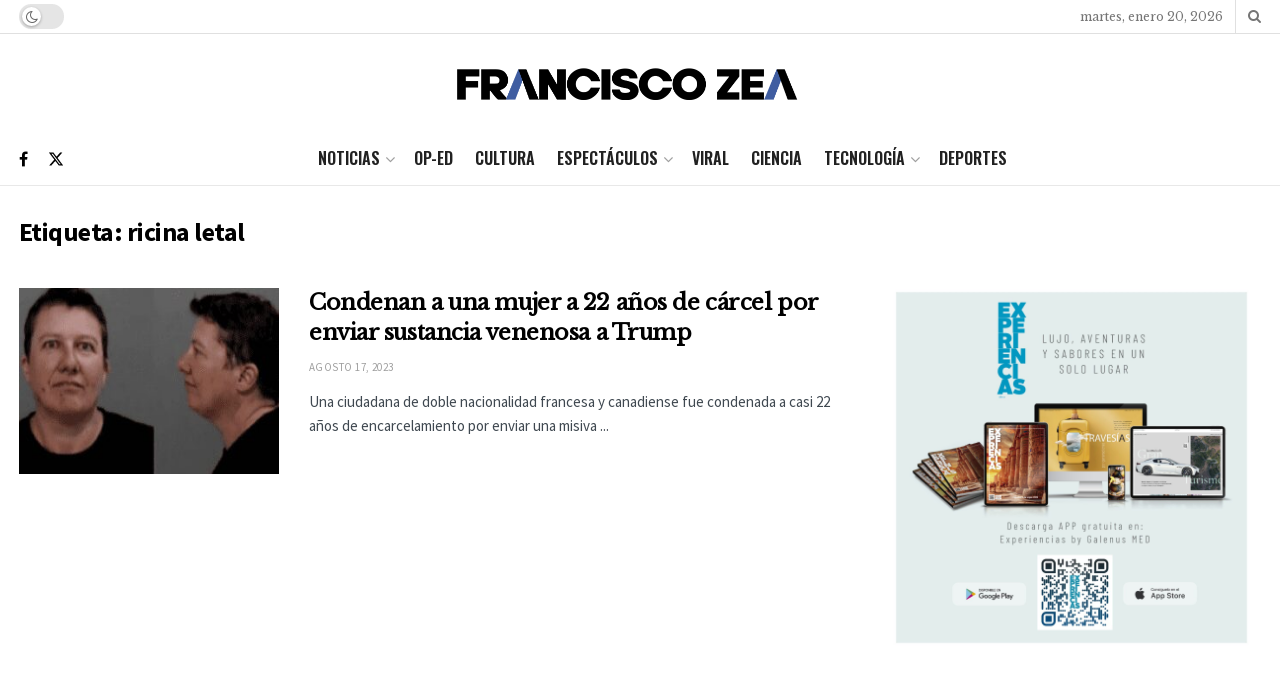

--- FILE ---
content_type: text/html; charset=utf-8
request_url: https://www.google.com/recaptcha/api2/aframe
body_size: 257
content:
<!DOCTYPE HTML><html><head><meta http-equiv="content-type" content="text/html; charset=UTF-8"></head><body><script nonce="ef31l9Igls0aJUMCKvK2RA">/** Anti-fraud and anti-abuse applications only. See google.com/recaptcha */ try{var clients={'sodar':'https://pagead2.googlesyndication.com/pagead/sodar?'};window.addEventListener("message",function(a){try{if(a.source===window.parent){var b=JSON.parse(a.data);var c=clients[b['id']];if(c){var d=document.createElement('img');d.src=c+b['params']+'&rc='+(localStorage.getItem("rc::a")?sessionStorage.getItem("rc::b"):"");window.document.body.appendChild(d);sessionStorage.setItem("rc::e",parseInt(sessionStorage.getItem("rc::e")||0)+1);localStorage.setItem("rc::h",'1768967346499');}}}catch(b){}});window.parent.postMessage("_grecaptcha_ready", "*");}catch(b){}</script></body></html>